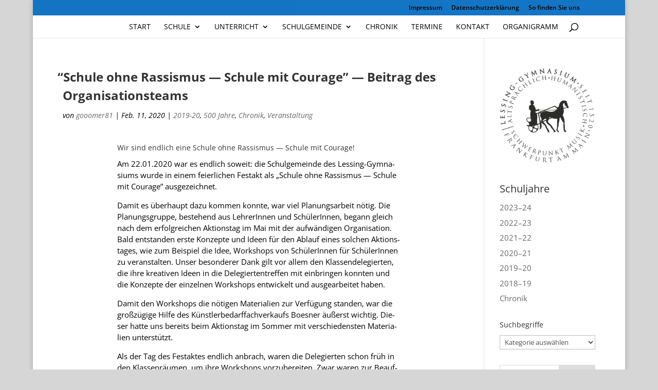

--- FILE ---
content_type: text/css
request_url: https://lessing-frankfurt.de/wp-content/et-cache/9107/et-core-unified-deferred-9107.min.css?ver=1751133325
body_size: -64
content:
.et_pb_section_0.et_pb_section{padding-top:5px;padding-right:0px;padding-bottom:0px;padding-left:0px}

--- FILE ---
content_type: application/x-javascript
request_url: https://lessing-frankfurt.de/wp-content/plugins/document-emberdder/build/public.js?ver=2.0.0
body_size: 245
content:
(()=>{"use strict";document.addEventListener("DOMContentLoaded",function(){const e=document.querySelectorAll(".ppv_container");function t(e){if(!e)return!1;const n=e.querySelector("iframe:not(.pdfp_library)"),o=e.querySelector(".ppv-lightbox-loading"),l=e.querySelector(".ppv-loading");if(n&&null!==n.contentDocument){const o=n.src;n.src=o,setTimeout(()=>{t(e)},1200)}else o&&(o.style.display="none"),l&&(l.style.display="none")}Object.values(e).map(e=>{const n=Boolean(e.dataset.lightbox),o=document.querySelector(".ppv-lightbox-overlay"),l=e.querySelector(".bplde-lightbox-close");if(n){const n=e.querySelector(".ppv-lightbox-btn");n&&n.addEventListener("click",function(){o.classList.add("open"),t(e)}),l&&l.addEventListener("click",function(){o.classList.remove("open")})}else t(e)})})})();